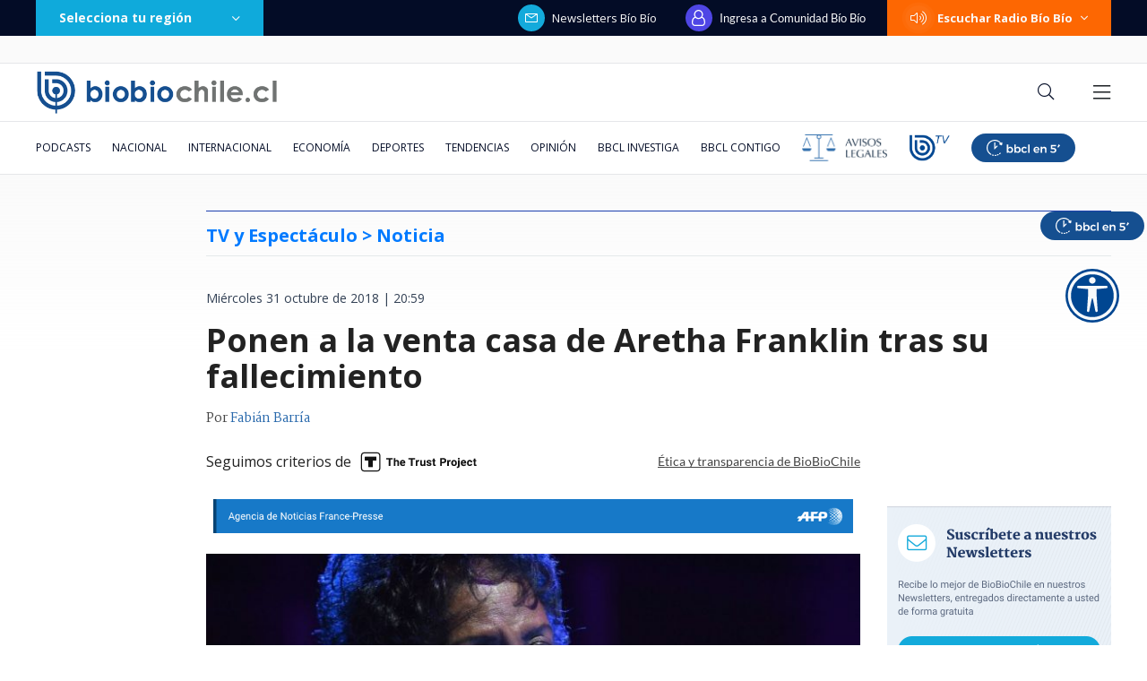

--- FILE ---
content_type: text/html; charset=utf-8
request_url: https://realtime.bbcl.cl/hit/?t=1765135540292&url=https%3A%2F%2Fwww.biobiochile.cl%2Fnoticias%2Fespectaculos-y-tv%2Fcelebridades%2F2018%2F10%2F31%2Fponen-a-la-venta-casa-de-aretha-franklin-tras-su-fallecimiento-este-es-el-precio.shtml&property=01G1KMVDSGMWCR31GWZX0VBJBY&referrer=
body_size: -16
content:
01KBX4DS45P34J320HQ5031Q01.0a9sDL12uVcIt6lDah1nqMuqmxkvs/Q8D02wLQggjfE=

--- FILE ---
content_type: text/html
request_url: https://www.biobiochile.cl/escritorio/bbcl-2020/post/includes/medios_asociados/afp.shtml
body_size: -203
content:
<img src="/assets/biobiochile/img/asociados/afp.png" style="width: 100%;">

--- FILE ---
content_type: text/html; charset=utf-8
request_url: https://www.google.com/recaptcha/api2/aframe
body_size: 265
content:
<!DOCTYPE HTML><html><head><meta http-equiv="content-type" content="text/html; charset=UTF-8"></head><body><script nonce="N60M6RacSikH1j0DKDbYig">/** Anti-fraud and anti-abuse applications only. See google.com/recaptcha */ try{var clients={'sodar':'https://pagead2.googlesyndication.com/pagead/sodar?'};window.addEventListener("message",function(a){try{if(a.source===window.parent){var b=JSON.parse(a.data);var c=clients[b['id']];if(c){var d=document.createElement('img');d.src=c+b['params']+'&rc='+(localStorage.getItem("rc::a")?sessionStorage.getItem("rc::b"):"");window.document.body.appendChild(d);sessionStorage.setItem("rc::e",parseInt(sessionStorage.getItem("rc::e")||0)+1);localStorage.setItem("rc::h",'1765135555425');}}}catch(b){}});window.parent.postMessage("_grecaptcha_ready", "*");}catch(b){}</script></body></html>

--- FILE ---
content_type: application/javascript; charset=utf-8
request_url: https://cdn.jsdelivr.net/npm/c2pa@0.17.2/dist/c2pa.worker.min.js
body_size: 4530
content:
/*!*************************************************************************
 * Copyright 2021 Adobe
 * All Rights Reserved.
 *
 * NOTICE: Adobe permits you to use, modify, and distribute this file in
 * accordance with the terms of the Adobe license agreement accompanying
 * it. 
 **************************************************************************/
!function(n){"function"==typeof define&&define.amd?define(n):n()}((function(){"use strict";function n(n){return Object.getOwnPropertyNames(n).reduce((function(e,t){return Object.defineProperty(e,t,{value:n[t],enumerable:!0})}),{})}let e;const t=new TextDecoder("utf-8",{ignoreBOM:!0,fatal:!0});t.decode();let r=new Uint8Array;function o(){return 0===r.byteLength&&(r=new Uint8Array(e.memory.buffer)),r}function _(n,e){return t.decode(o().subarray(n,n+e))}let c=0;const i=new TextEncoder("utf-8"),b="function"==typeof i.encodeInto?function(n,e){return i.encodeInto(n,e)}:function(n,e){const t=i.encode(n);return e.set(t),{read:n.length,written:t.length}};function u(n,e,t){if(void 0===t){const t=i.encode(n),r=e(t.length);return o().subarray(r,r+t.length).set(t),c=t.length,r}let r=n.length,_=e(r);const u=o();let f=0;for(;f<r;f++){const e=n.charCodeAt(f);if(e>127)break;u[_+f]=e}if(f!==r){0!==f&&(n=n.slice(f)),_=t(_,r,r=f+3*n.length);const e=o().subarray(_+f,_+r);f+=b(n,e).written}return c=f,_}function f(n){return null==n}let a=new Int32Array;function g(){return 0===a.byteLength&&(a=new Int32Array(e.memory.buffer)),a}let w,s=new Float64Array;function l(n){const e=typeof n;if("number"==e||"boolean"==e||null==n)return`${n}`;if("string"==e)return`"${n}"`;if("symbol"==e){const e=n.description;return null==e?"Symbol":`Symbol(${e})`}if("function"==e){const e=n.name;return"string"==typeof e&&e.length>0?`Function(${e})`:"Function"}if(Array.isArray(n)){const e=n.length;let t="[";e>0&&(t+=l(n[0]));for(let r=1;r<e;r++)t+=", "+l(n[r]);return t+="]",t}const t=/\[object ([^\]]+)\]/.exec(toString.call(n));let r;if(!(t.length>1))return toString.call(n);if(r=t[1],"Object"==r)try{return"Object("+JSON.stringify(n)+")"}catch(n){return"Object"}return n instanceof Error?`${n.name}: ${n.message}\n${n.stack}`:r}function d(n){try{const o=e.__wbindgen_add_to_stack_pointer(-16);e.scan_array_buffer(o,n);var t=g()[o/4+0],r=g()[o/4+1];if(g()[o/4+2])throw function(n){const t=e.__wbindgen_export_2.get(n);return e.__externref_table_dealloc(n),t}(r);return t>>>0}finally{e.__wbindgen_add_to_stack_pointer(16)}}function y(){const n={wbg:{}};return n.wbg.__wbg_isArray_27c46c67f498e15d=function(n){return Array.isArray(n)},n.wbg.__wbg_length_6e3bbe7c8bd4dbd8=function(n){return n.length},n.wbg.__wbg_get_57245cc7d7c7619d=function(n,e){return n[e>>>0]},n.wbg.__wbg_isSafeInteger_dfa0593e8d7ac35a=function(n){return Number.isSafeInteger(n)},n.wbg.__wbindgen_string_new=function(n,e){return _(n,e)},n.wbg.__wbg_new_abda76e883ba8a5f=function(){return new Error},n.wbg.__wbg_stack_658279fe44541cf6=function(n,t){const r=u(t.stack,e.__wbindgen_malloc,e.__wbindgen_realloc),o=c;g()[n/4+1]=o,g()[n/4+0]=r},n.wbg.__wbg_error_f851667af71bcfc6=function(n,t){try{console.error(_(n,t))}finally{e.__wbindgen_free(n,t)}},n.wbg.__wbg_length_9e1ae1900cb0fbd5=function(n){return n.length},n.wbg.__wbindgen_memory=function(){return e.memory},n.wbg.__wbg_buffer_3f3d764d4747d564=function(n){return n.buffer},n.wbg.__wbg_new_8c3f0052272a457a=function(n){return new Uint8Array(n)},n.wbg.__wbg_set_83db9690f9353e79=function(n,e,t){n.set(e,t>>>0)},n.wbg.__wbindgen_error_new=function(n,e){return new Error(_(n,e))},n.wbg.__wbindgen_jsval_loose_eq=function(n,e){return n==e},n.wbg.__wbindgen_boolean_get=function(n){return"boolean"==typeof n?n?1:0:2},n.wbg.__wbindgen_string_get=function(n,t){const r="string"==typeof t?t:void 0;var o=f(r)?0:u(r,e.__wbindgen_malloc,e.__wbindgen_realloc),_=c;g()[n/4+1]=_,g()[n/4+0]=o},n.wbg.__wbindgen_number_get=function(n,t){const r="number"==typeof t?t:void 0;(0===s.byteLength&&(s=new Float64Array(e.memory.buffer)),s)[n/8+1]=f(r)?0:r,g()[n/4+0]=!f(r)},n.wbg.__wbg_instanceof_Uint8Array_971eeda69eb75003=function(n){let e;try{e=n instanceof Uint8Array}catch{e=!1}return e},n.wbg.__wbg_instanceof_ArrayBuffer_e5e48f4762c5610b=function(n){let e;try{e=n instanceof ArrayBuffer}catch{e=!1}return e},n.wbg.__wbindgen_debug_string=function(n,t){const r=u(l(t),e.__wbindgen_malloc,e.__wbindgen_realloc),o=c;g()[n/4+1]=o,g()[n/4+0]=r},n.wbg.__wbindgen_throw=function(n,e){throw new Error(_(n,e))},n.wbg.__wbindgen_init_externref_table=function(){const n=e.__wbindgen_export_2,t=n.grow(4);n.set(0,void 0),n.set(t+0,void 0),n.set(t+1,null),n.set(t+2,!0),n.set(t+3,!1)},n}async function m(n){void 0===n&&(n=new URL("detector_bg.wasm","undefined"==typeof document&&"undefined"==typeof location?new(require("url").URL)("file:"+__filename).href:"undefined"==typeof document?location.href:document.currentScript&&document.currentScript.src||new URL("c2pa.worker.min.js",document.baseURI).href));const t=y();("string"==typeof n||"function"==typeof Request&&n instanceof Request||"function"==typeof URL&&n instanceof URL)&&(n=fetch(n));const{instance:o,module:_}=await async function(n,e){if("function"==typeof Response&&n instanceof Response){if("function"==typeof WebAssembly.instantiateStreaming)try{return await WebAssembly.instantiateStreaming(n,e)}catch(e){if("application/wasm"==n.headers.get("Content-Type"))throw e;console.warn("`WebAssembly.instantiateStreaming` failed because your server does not serve wasm with `application/wasm` MIME type. Falling back to `WebAssembly.instantiate` which is slower. Original error:\n",e)}const t=await n.arrayBuffer();return await WebAssembly.instantiate(t,e)}{const t=await WebAssembly.instantiate(n,e);return t instanceof WebAssembly.Instance?{instance:t,module:n}:t}}(await n,t);return function(n,t){return e=n.exports,m.__wbindgen_wasm_module=t,s=new Float64Array,a=new Int32Array,r=new Uint8Array,e.__wbindgen_start(),e}(o,_)}const p=new Array(32).fill(void 0);function h(n){return p[n]}p.push(void 0,null,!0,!1);let A=p.length;function v(n){const e=h(n);return function(n){n<36||(p[n]=A,A=n)}(n),e}function S(n){A===p.length&&p.push(p.length+1);const e=A;return A=p[e],p[e]=n,e}const U=new TextDecoder("utf-8",{ignoreBOM:!0,fatal:!0});U.decode();let R=new Uint8Array;function I(){return 0===R.byteLength&&(R=new Uint8Array(w.memory.buffer)),R}function W(n,e){return U.decode(I().subarray(n,n+e))}function j(n){return null==n}let k=new Float64Array;let F=new Int32Array;function O(){return 0===F.byteLength&&(F=new Int32Array(w.memory.buffer)),F}let L=0;const x=new TextEncoder("utf-8"),E="function"==typeof x.encodeInto?function(n,e){return x.encodeInto(n,e)}:function(n,e){const t=x.encode(n);return e.set(t),{read:n.length,written:t.length}};function M(n,e,t){if(void 0===t){const t=x.encode(n),r=e(t.length);return I().subarray(r,r+t.length).set(t),L=t.length,r}let r=n.length,o=e(r);const _=I();let c=0;for(;c<r;c++){const e=n.charCodeAt(c);if(e>127)break;_[o+c]=e}if(c!==r){0!==c&&(n=n.slice(c)),o=t(o,r,r=c+3*n.length);const e=I().subarray(o+c,o+r);c+=E(n,e).written}return L=c,o}function $(n){const e=typeof n;if("number"==e||"boolean"==e||null==n)return`${n}`;if("string"==e)return`"${n}"`;if("symbol"==e){const e=n.description;return null==e?"Symbol":`Symbol(${e})`}if("function"==e){const e=n.name;return"string"==typeof e&&e.length>0?`Function(${e})`:"Function"}if(Array.isArray(n)){const e=n.length;let t="[";e>0&&(t+=$(n[0]));for(let r=1;r<e;r++)t+=", "+$(n[r]);return t+="]",t}const t=/\[object ([^\]]+)\]/.exec(toString.call(n));let r;if(!(t.length>1))return toString.call(n);if(r=t[1],"Object"==r)try{return"Object("+JSON.stringify(n)+")"}catch(n){return"Object"}return n instanceof Error?`${n.name}: ${n.message}\n${n.stack}`:r}const B=new FinalizationRegistry((n=>{w.__wbindgen_export_2.get(n.dtor)(n.a,n.b)}));function q(n,e,t){w.wasm_bindgen__convert__closures__invoke1_mut__hb008bd30a1c33b39(n,e,S(t))}function T(n,e){const t=M(e,w.__wbindgen_malloc,w.__wbindgen_realloc),r=L;return v(w.getManifestStoreFromArrayBuffer(S(n),t,r))}function N(n,e,t){const r=M(t,w.__wbindgen_malloc,w.__wbindgen_realloc),o=L;return v(w.getManifestStoreFromManifestAndAsset(S(n),S(e),r,o))}function C(n,e){try{return n.apply(this,e)}catch(n){w.__wbindgen_exn_store(S(n))}}function D(n,e){return I().subarray(n/1,n/1+e)}function P(){const n={wbg:{}};return n.wbg.__wbindgen_object_drop_ref=function(n){v(n)},n.wbg.__wbg_call_168da88779e35f61=function(){return C((function(n,e,t){return S(h(n).call(h(e),h(t)))}),arguments)},n.wbg.__wbindgen_object_clone_ref=function(n){return S(h(n))},n.wbg.__wbg_Window_939b1cb33ec25323=function(n){return S(h(n).Window)},n.wbg.__wbindgen_is_undefined=function(n){return void 0===h(n)},n.wbg.__wbg_WorkerGlobalScope_651176d88dfa15f3=function(n){return S(h(n).WorkerGlobalScope)},n.wbg.__wbg_crypto_9f07beb1e97bfa1b=function(){return C((function(n){return S(h(n).crypto)}),arguments)},n.wbg.__wbg_crypto_667306dda14c4f0d=function(){return C((function(n){return S(h(n).crypto)}),arguments)},n.wbg.__wbg_subtle_655bd6c3f4d598bb=function(n){return S(h(n).subtle)},n.wbg.__wbg_new_1d9a920c6bfc44a8=function(){return S(new Array)},n.wbg.__wbindgen_string_new=function(n,e){return S(W(n,e))},n.wbg.__wbg_push_740e4b286702d964=function(n,e){return h(n).push(h(e))},n.wbg.__wbg_debug_aa79221726d7e043=function(n,e){console.debug(h(n),h(e))},n.wbg.__wbg_new_0b9bfdd97583284e=function(){return S(new Object)},n.wbg.__wbg_verify_5b1aa2f26307e87b=function(){return C((function(n,e,t,r,o){return S(h(n).verify(h(e),h(t),h(r),h(o)))}),arguments)},n.wbg.__wbindgen_is_falsy=function(n){return!h(n)},n.wbg.__wbg_newwithlength_f5933855e4f48a19=function(n){return S(new Uint8Array(n>>>0))},n.wbg.__wbg_length_9e1ae1900cb0fbd5=function(n){return h(n).length},n.wbg.__wbg_set_83db9690f9353e79=function(n,e,t){h(n).set(h(e),t>>>0)},n.wbg.__wbg_buffer_21310ea17257b0b4=function(n){return S(h(n).buffer)},n.wbg.__wbg_set_a68214f35c417fa9=function(n,e,t){h(n)[e>>>0]=v(t)},n.wbg.__wbg_new_268f7b7dd3430798=function(){return S(new Map)},n.wbg.__wbg_set_841ac57cff3d672b=function(n,e,t){h(n)[v(e)]=v(t)},n.wbg.__wbg_set_933729cf5b66ac11=function(n,e,t){return S(h(n).set(h(e),h(t)))},n.wbg.__wbindgen_is_string=function(n){return"string"==typeof h(n)},n.wbg.__wbindgen_number_new=function(n){return S(n)},n.wbg.__wbg_now_58886682b7e790d7=function(){return Date.now()},n.wbg.__wbg_isArray_27c46c67f498e15d=function(n){return Array.isArray(h(n))},n.wbg.__wbg_length_6e3bbe7c8bd4dbd8=function(n){return h(n).length},n.wbg.__wbg_get_57245cc7d7c7619d=function(n,e){return S(h(n)[e>>>0])},n.wbg.__wbindgen_number_get=function(n,e){const t=h(e),r="number"==typeof t?t:void 0;(0===k.byteLength&&(k=new Float64Array(w.memory.buffer)),k)[n/8+1]=j(r)?0:r,O()[n/4+0]=!j(r)},n.wbg.__wbg_isSafeInteger_dfa0593e8d7ac35a=function(n){return Number.isSafeInteger(h(n))},n.wbg.__wbg_new_8c3f0052272a457a=function(n){return S(new Uint8Array(h(n)))},n.wbg.__wbg_from_7ce3cb27cb258569=function(n){return S(Array.from(h(n)))},n.wbg.__wbindgen_bigint_from_u64=function(n){return S(BigInt.asUintN(64,n))},n.wbg.__wbindgen_error_new=function(n,e){return S(new Error(W(n,e)))},n.wbg.__wbg_String_88810dfeb4021902=function(n,e){const t=M(String(h(e)),w.__wbindgen_malloc,w.__wbindgen_realloc),r=L;O()[n/4+1]=r,O()[n/4+0]=t},n.wbg.__wbg_new_8d2af00bc1e329ee=function(n,e){return S(new Error(W(n,e)))},n.wbg.__wbg_setname_d26cefd43ea3a082=function(n,e,t){h(n).name=W(e,t)},n.wbg.__wbg_new_9962f939219f1820=function(n,e){try{var t={a:n,b:e};const r=new Promise(((n,e)=>{const r=t.a;t.a=0;try{return function(n,e,t,r){w.wasm_bindgen__convert__closures__invoke2_mut__h28dc49e36daf3d4e(n,e,S(t),S(r))}(r,t.b,n,e)}finally{t.a=r}}));return S(r)}finally{t.a=t.b=0}},n.wbg.__wbg_new_abda76e883ba8a5f=function(){return S(new Error)},n.wbg.__wbg_stack_658279fe44541cf6=function(n,e){const t=M(h(e).stack,w.__wbindgen_malloc,w.__wbindgen_realloc),r=L;O()[n/4+1]=r,O()[n/4+0]=t},n.wbg.__wbg_error_f851667af71bcfc6=function(n,e){try{console.error(W(n,e))}finally{w.__wbindgen_free(n,e)}},n.wbg.__wbg_randomFillSync_065afffde01daa66=function(){return C((function(n,e,t){h(n).randomFillSync(D(e,t))}),arguments)},n.wbg.__wbg_subarray_58ad4efbb5bcb886=function(n,e,t){return S(h(n).subarray(e>>>0,t>>>0))},n.wbg.__wbg_getRandomValues_b99eec4244a475bb=function(){return C((function(n,e){h(n).getRandomValues(h(e))}),arguments)},n.wbg.__wbg_process_0cc2ada8524d6f83=function(n){return S(h(n).process)},n.wbg.__wbindgen_is_object=function(n){const e=h(n);return"object"==typeof e&&null!==e},n.wbg.__wbg_versions_c11acceab27a6c87=function(n){return S(h(n).versions)},n.wbg.__wbg_node_7ff1ce49caf23815=function(n){return S(h(n).node)},n.wbg.__wbg_static_accessor_NODE_MODULE_cf6401cc1091279e=function(){return S(module)},n.wbg.__wbg_require_a746e79b322b9336=function(){return C((function(n,e,t){return S(h(n).require(W(e,t)))}),arguments)},n.wbg.__wbg_crypto_2036bed7c44c25e7=function(n){return S(h(n).crypto)},n.wbg.__wbg_msCrypto_a21fc88caf1ecdc8=function(n){return S(h(n).msCrypto)},n.wbg.__wbg_self_6d479506f72c6a71=function(){return C((function(){return S(self.self)}),arguments)},n.wbg.__wbg_window_f2557cc78490aceb=function(){return C((function(){return S(window.window)}),arguments)},n.wbg.__wbg_globalThis_7f206bda628d5286=function(){return C((function(){return S(globalThis.globalThis)}),arguments)},n.wbg.__wbg_global_ba75c50d1cf384f4=function(){return C((function(){return S(global.global)}),arguments)},n.wbg.__wbg_newnoargs_b5b063fc6c2f0376=function(n,e){return S(new Function(W(n,e)))},n.wbg.__wbg_call_97ae9d8645dc388b=function(){return C((function(n,e){return S(h(n).call(h(e)))}),arguments)},n.wbg.__wbindgen_memory=function(){return S(w.memory)},n.wbg.__wbg_buffer_3f3d764d4747d564=function(n){return S(h(n).buffer)},n.wbg.__wbg_newwithbyteoffsetandlength_d9aa266703cb98be=function(n,e,t){return S(new Uint8Array(h(n),e>>>0,t>>>0))},n.wbg.__wbg_set_bf3f89b92d5a34bf=function(){return C((function(n,e,t){return Reflect.set(h(n),h(e),h(t))}),arguments)},n.wbg.__wbindgen_jsval_loose_eq=function(n,e){return h(n)==h(e)},n.wbg.__wbindgen_boolean_get=function(n){const e=h(n);return"boolean"==typeof e?e?1:0:2},n.wbg.__wbindgen_string_get=function(n,e){const t=h(e),r="string"==typeof t?t:void 0;var o=j(r)?0:M(r,w.__wbindgen_malloc,w.__wbindgen_realloc),_=L;O()[n/4+1]=_,O()[n/4+0]=o},n.wbg.__wbg_instanceof_Uint8Array_971eeda69eb75003=function(n){let e;try{e=h(n)instanceof Uint8Array}catch{e=!1}return e},n.wbg.__wbg_instanceof_ArrayBuffer_e5e48f4762c5610b=function(n){let e;try{e=h(n)instanceof ArrayBuffer}catch{e=!1}return e},n.wbg.__wbindgen_debug_string=function(n,e){const t=M($(h(e)),w.__wbindgen_malloc,w.__wbindgen_realloc),r=L;O()[n/4+1]=r,O()[n/4+0]=t},n.wbg.__wbindgen_throw=function(n,e){throw new Error(W(n,e))},n.wbg.__wbindgen_cb_drop=function(n){const e=v(n).original;if(1==e.cnt--)return e.a=0,!0;return!1},n.wbg.__wbg_then_cedad20fbbd9418a=function(n,e,t){return S(h(n).then(h(e),h(t)))},n.wbg.__wbg_then_11f7a54d67b4bfad=function(n,e){return S(h(n).then(h(e)))},n.wbg.__wbg_resolve_99fe17964f31ffc0=function(n){return S(Promise.resolve(h(n)))},n.wbg.__wbg_debug_64711eb2fc6980ef=function(n,e,t,r){console.debug(h(n),h(e),h(t),h(r))},n.wbg.__wbg_error_00c5d571f754f629=function(n,e,t,r){console.error(h(n),h(e),h(t),h(r))},n.wbg.__wbg_info_d60a960a4e955dc2=function(n,e,t,r){console.info(h(n),h(e),h(t),h(r))},n.wbg.__wbg_log_de258f66ad9eb784=function(n,e,t,r){console.log(h(n),h(e),h(t),h(r))},n.wbg.__wbg_warn_be542501a57387a5=function(n,e,t,r){console.warn(h(n),h(e),h(t),h(r))},n.wbg.__wbg_importKey_c7da74a5821fc721=function(){return C((function(n,e,t,r,o,_,c){return S(h(n).importKey(W(e,t),h(r),h(o),0!==_,h(c)))}),arguments)},n.wbg.__wbindgen_closure_wrapper3959=function(n,e,t){const r=function(n,e,t,r){const o={a:n,b:e,cnt:1,dtor:t},_=(...n)=>{o.cnt++;const e=o.a;o.a=0;try{return r(e,o.b,...n)}finally{0==--o.cnt?(w.__wbindgen_export_2.get(o.dtor)(e,o.b),B.unregister(o)):o.a=e}};return _.original=o,B.register(_,o,o),_}(n,e,103,q);return S(r)},n}async function G(n){void 0===n&&(n=new URL("toolkit_bg.wasm","undefined"==typeof document&&"undefined"==typeof location?new(require("url").URL)("file:"+__filename).href:"undefined"==typeof document?location.href:document.currentScript&&document.currentScript.src||new URL("c2pa.worker.min.js",document.baseURI).href));const e=P();("string"==typeof n||"function"==typeof Request&&n instanceof Request||"function"==typeof URL&&n instanceof URL)&&(n=fetch(n));const{instance:t,module:r}=await async function(n,e){if("function"==typeof Response&&n instanceof Response){if("function"==typeof WebAssembly.instantiateStreaming)try{return await WebAssembly.instantiateStreaming(n,e)}catch(e){if("application/wasm"==n.headers.get("Content-Type"))throw e;console.warn("`WebAssembly.instantiateStreaming` failed because your server does not serve wasm with `application/wasm` MIME type. Falling back to `WebAssembly.instantiate` which is slower. Original error:\n",e)}const t=await n.arrayBuffer();return await WebAssembly.instantiate(t,e)}{const t=await WebAssembly.instantiate(n,e);return t instanceof WebAssembly.Instance?{instance:t,module:n}:t}}(await n,e);return function(n,e){return w=n.exports,G.__wbindgen_wasm_module=e,k=new Float64Array,F=new Int32Array,R=new Uint8Array,w.__wbindgen_start(),w}(t,r)}const J={compileWasm:async n=>WebAssembly.compile(n),getReport:async(n,e,t)=>(await G(n),T(e,t)),async getReportFromAssetAndManifestBuffer(n,e,t){await G(n);return N(e,await t.arrayBuffer(),t.type)},async scanInput(n,e){await m(n);try{return{found:!0,offset:await d(e)}}catch(n){return{found:!1}}}};var K;K=J,onmessage=async e=>{const{args:t,method:r}=e.data;try{const n=await K[r](...t);postMessage({type:"success",data:n})}catch(e){postMessage({type:"error",error:n(e)})}}}));


--- FILE ---
content_type: application/javascript; charset=utf-8
request_url: https://fundingchoicesmessages.google.com/f/AGSKWxWXBREgCTCPhZ6CnfyTgUBwhNgdYYt6Kc05wO-67MtN--nJT6Ftcc9bf9Ffzky-SrTZbYOzNP5DlT6kAeBnId6e-A63KgNPUaOzAUSmBSrANJiBhOBcBBAjfRoXmyh7CLVlQ770qQPXa6KIpt0RF9FUfzQnUy89DqlgaHz-jdTCioLFUevtvQ9ESkup/_/lotto_ad_/system_ad.easformat=/adscontent./advt.
body_size: -1291
content:
window['69cd7083-fc25-4c7a-8498-2646aa1bc35e'] = true;

--- FILE ---
content_type: application/javascript
request_url: https://www.biobiochile.cl/static/realtime/realtime-general.js?t=1765135552152&callback=BBCL_Realtime
body_size: 910
content:
/*2025-12-07 19:25:09*/ BBCL_Realtime([{"id":6660740,"titulo":"El poderoso modelo de nave de combate que habr\u00eda elegido Per\u00fa: \"Es un avi\u00f3n multirrol moderno\"","url":"https:\/\/www.biobiochile.cl\/noticias\/internacional\/america-latina\/2025\/12\/07\/el-poderoso-modelo-de-nave-de-combate-que-habria-elegido-peru-es-un-avion-multirrol-moderno.shtml","imagen":"2025\/12\/aviones-peru.jpg","video_rudo_destacado":"","categoria":"nacional","en_vivo":false,"visitas":59},{"id":6662211,"titulo":"Kast no responde emplazamiento de Jara para explicar indultos a ped\u00f3filos: \"No voy a caer en su juego\"","url":"https:\/\/www.biobiochile.cl\/noticias\/nacional\/chile\/2025\/12\/07\/kast-no-responde-emplazamiento-de-jara-para-explicar-indultos-a-pedofilos-no-voy-a-caer-en-su-juego.shtml","imagen":"2025\/12\/kast-indultos-a-pedofilos.png","video_rudo_destacado":"","categoria":"nacional","en_vivo":false,"visitas":57},{"id":6662203,"titulo":"Mon Laferte apoya candidatura de Jeannette Jara: \"Me gusta la claridad con la que entiende este pa\u00eds\"","url":"https:\/\/www.biobiochile.cl\/noticias\/artes-y-cultura\/musica\/2025\/12\/07\/mon-laferte-apoya-candidatura-de-jeannette-jara-me-gusta-la-claridad-con-la-que-entiende-este-pais.shtml","imagen":"2025\/12\/mon-laferte-jeannette-jara.png","video_rudo_destacado":"","categoria":"general","en_vivo":false,"visitas":40},{"id":6657217,"titulo":"Jaime Ma\u00f1alich: \"Los inmigrantes, en su inmens\u00edsima mayor\u00eda, han sido una contribuci\u00f3n para el pa\u00eds\"","url":"https:\/\/www.biobiochile.cl\/noticias\/nacional\/chile\/2025\/12\/07\/jaime-manalich-los-inmigrantes-en-su-inmensisima-mayoria-han-sido-una-contribucion-para-el-pais.shtml","imagen":"2025\/12\/jaime-manalich.jpg","video_rudo_destacado":"","categoria":"nacional","en_vivo":false,"visitas":39},{"id":6662205,"titulo":"184 a\u00f1os de c\u00e1rcel en total: hist\u00f3rica condena contra banda liderada por \"Zeus\" en Antofagasta","url":"https:\/\/www.biobiochile.cl\/noticias\/nacional\/region-de-antofagasta\/2025\/12\/07\/184-anos-de-carcel-en-total-historica-condena-contra-banda-liderada-por-zeus-en-antofagasta.shtml","imagen":"2025\/12\/banda-zeus-antofagasta.jpg","video_rudo_destacado":"","categoria":"nacional","en_vivo":false,"visitas":37},{"id":6662256,"titulo":"Ej\u00e9rcito de Israel declara la l\u00ednea provisional de alto al fuego en Gaza como la \"nueva frontera\"","url":"https:\/\/www.biobiochile.cl\/noticias\/internacional\/mediooriente\/2025\/12\/07\/ejercito-de-israel-declara-la-linea-provisional-de-alto-al-fuego-en-gaza-como-la-nueva-frontera.shtml","imagen":"2025\/12\/israel-nueva-frontera-gaza.png","video_rudo_destacado":"","categoria":"nacional","en_vivo":false,"visitas":28},{"id":6661426,"titulo":"\u00bfAbrir\u00e1n los supermercados el feriado? C\u00f3mo funcionar\u00e1 el comercio este lunes 8 de diciembre","url":"https:\/\/www.biobiochile.cl\/noticias\/servicios\/toma-nota\/2025\/12\/05\/abriran-los-supermercados-el-feriado-como-funcionara-el-comercio-este-lunes-8-de-diciembre.shtml","imagen":"2025\/12\/supermercados-feriado.png","video_rudo_destacado":"","categoria":"general","en_vivo":false,"visitas":25},{"id":6662243,"titulo":"Asesinan a tiros a alcalde durante desfile navide\u00f1o en Guatemala","url":"https:\/\/www.biobiochile.cl\/noticias\/internacional\/america-latina\/2025\/12\/07\/asesinan-a-tiros-a-alcalde-durante-desfile-navideno-en-guatemala.shtml","imagen":"2025\/12\/asesinan-a-alcalde-en-guatemala.png","video_rudo_destacado":"","categoria":"nacional","en_vivo":false,"visitas":23},{"id":6661133,"titulo":"Colo Colo vs Audax Italiano en el cierre del torneo local: a qu\u00e9 hora juegan y qui\u00e9n transmite","url":"https:\/\/www.biobiochile.cl\/noticias\/servicios\/toma-nota\/2025\/12\/07\/colo-colo-vs-audax-italiano-en-el-cierre-del-torneo-local-a-que-hora-juegan-y-quien-transmite.shtml","imagen":"2025\/12\/colo-colo-vs-audax-italiano.png","video_rudo_destacado":"","categoria":"general","en_vivo":false,"visitas":22},{"id":6662218,"titulo":"Extienden horarios del Metro por conciertos de Los Jaivas y Anuel AA: qu\u00e9 estaciones estar\u00e1n abiertas","url":"https:\/\/www.biobiochile.cl\/noticias\/servicios\/toma-nota\/2025\/12\/07\/extienden-horarios-del-metro-por-conciertos-de-los-jaivas-y-anuel-aa-que-estaciones-estaran-abiertas.shtml","imagen":"2025\/12\/metro-los-jaivas.png","video_rudo_destacado":"","categoria":"general","en_vivo":false,"visitas":21}])

--- FILE ---
content_type: text/plain; charset=UTF-8
request_url: https://at.teads.tv/fpc?analytics_tag_id=PUB_25916&tfpvi=&gdpr_status=22&gdpr_reason=220&gdpr_consent=&ccpa_consent=&shared_ids=&sv=d656f4a&
body_size: -86
content:
Mjc3YjUzNTctMzIxMC00MmM2LWEwMjgtNjgwOGM2N2Q0MDgwIzItNA==